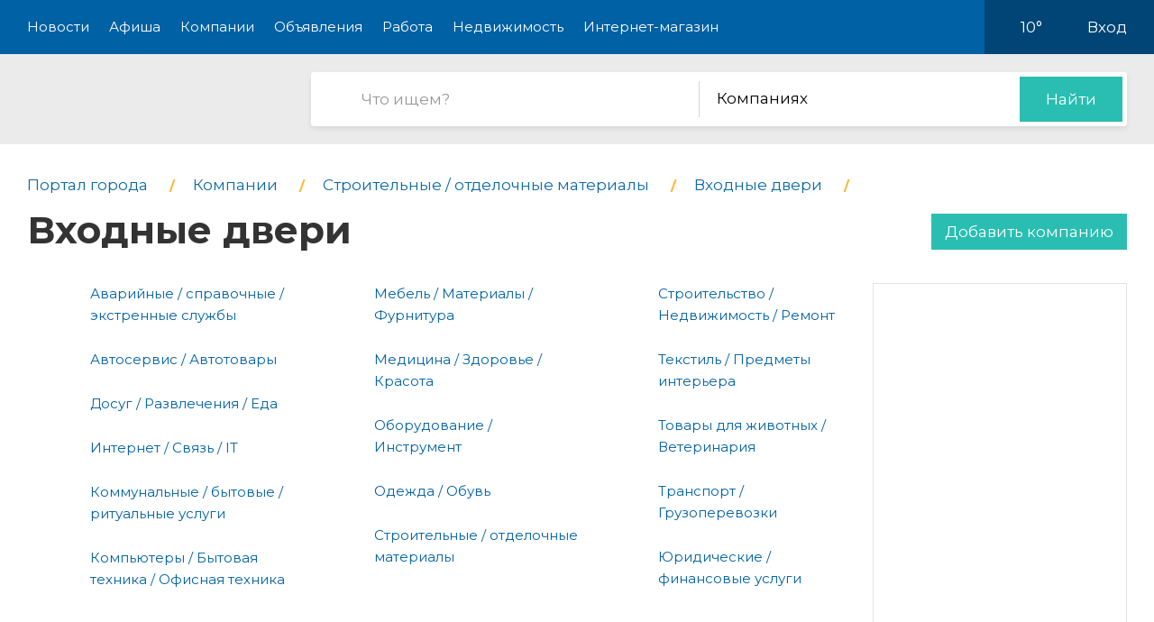

--- FILE ---
content_type: text/html; charset=utf-8
request_url: https://pro-domodedovo.ru/company/tag/2012-dveri-dlya-bani
body_size: 9167
content:
<!DOCTYPE html>
<html lang="ru">
<head>
    <meta charset="UTF-8">
    <title>Входные двери для бани каталог компаний в Домодедово</title>
    <meta http-equiv="X-UA-Compatible" content="IE=edge">
    <meta name="viewport" content="width=device-width, initial-scale=1, maximum-scale=1">
    <link rel="shortcut icon" href="/favicon.ico" type="image/ico">
    <!-- css style -->
    <style type="text/css">
    .e-tooltip-root {
        overflow: auto;
        z-index: 10002;
        position: fixed;
        top: 0;
        left: 0;
        width: 100%;
        height: 100%;
        padding: 1px 0 80px;
        cursor: pointer;
        display: flex;
        align-items: center;
        justify-content: center;
        pointer-events: none;
        opacity: 0;
        -webkit-transition: opacity 0.3s ease;
        transition: opacity 0.3s ease;
    }
    .e-tooltip-root.active {
        opacity: 1;
    }
    .tooltip-block {
        color: white;
        padding: 1rem;
        background-color: rgba(0, 0, 0, 0.7);
        border-radius: 10px;
    }
    </style>
    <script src="/static/2026/js/utils.js?v=0.1" type="text/javascript"></script>
    
    <link href="/static/new/css/minified.css?v=0.3" type="text/css" rel="stylesheet">
    <!-- jquery -->
    
    <script src="/static/new/js/minified.js?v=0.1" type="text/javascript"></script>
    
    <!-- meta -->
    <meta name="keywords" content="">
    <meta name="description" content="">
    <meta name="viewport" content="user-scalable=no,initial-scale=1,maximum-scale=1" />
    
    
    <link rel="canonical" href="https://pro-domodedovo.ru/company/tag/2012-dveri-dlya-bani" />
    <meta name="yandex-verification" content="3f83373af62f0ffb" />
<meta name="pmail-verification" content="ac4e38954145b0aaf533d08fe44a28b2">
    
</head>
<body>

<!-- modal 2019 -->
<div class="modal-black" id="black-box" onclick="Modal.hide();"></div>
<div class="modal-wrapper" id="modal-box">
    <div class="modal-loader" id="modal-loading">
        <div class="an an-medium">
            <div class="an-bt"></div>
            <div class="an-bt"></div>
            <div class="an-bt"></div>
        </div>
        <div class="loader-back"></div>
    </div>

    <div class="modal-body-wrapper" id="modal-body-wrapper">
        <div class="modal-2019-close" onclick="Modal.hide();">
            <span>x</span>
        </div>
        <div class="modal-2019-prepend" id="modal-prepend"></div>
        <div class="modal-2019-bodywrap">
            <div class="modal-2019-title" id="modal-title"></div>
            <div class="modal-2019-post-title"></div>
            <div class="modal-body" id="modal-body"></div>
        </div>
        <div class="modal-2019-postpend" id="modal-postpend"></div>
    </div>
</div>

<!--container-->
<div class="container">
    <!--header-->
    <div class="header">
        <div class="wrp">
            <!--mob_menu_btn-->
            <div class="mob_menu_btn">
                <div class="gam">
                    <span class="first"></span>
                    <span class="second"></span>
                    <span class="third"></span>
                </div>
            </div>
            <!--/mob_menu_btn-->
            <!--menu-->
            <div class="menu">
                <ul class="clrfix">
                    <li><a href="/news/">Новости</a></li>
                    <li><a href="/kino/">Афиша</a></li>
                    <li><a href="/company/">Компании</a></li>
                    <li><a href="/board/">Объявления</a></li>
                    
                    <li><a href="/board/category/0110-rabota">Работа</a></li>
                    <li><a href="/board/category/04-nedvizhimost">Недвижимость</a></li>
                    <li><a href="/shop/">Интернет-магазин</a></li>
                    
                </ul>
            </div>
            <!--/menu-->
            <!--right_col-->
            <div class="right_col">
                
                
                <!--weather-->
                <div class="weather">
                    
                    <a href="/weather"><img src="/static/new/images/weather/partly-cloudy2.png" alt=""></a>
                    <span id="weather-str">10°</span>
                </div>
                <!--/weather-->
                
                <!--login-->
                <div class="login">

                    <a id="user-load-guest" href="/user/login/">Вход</a>
                    <a class="hidden" id="user-load-logged" href="/user/edit/">Профиль</a>

                    
                    
                </div>
                <!--/login-->
            </div>
            <!--/right_col-->
        </div>
    </div>
    <!--/header-->
    <!--search-->
    <div class="search">
        <div class="wrp">
            <!--logo-->
            <div class="logo">
                <a href="//pro-domodedovo.ru">
                    <img src="/static/new_logo/8.png" alt="">
                </a>
            </div>
            <!--/logo-->
            <!--search_col-->
            <form action="/search" class="search_col clrfix" id="form-search" method="post">
                <!--s_field-->
                <div class="s_field">
                    <input type="text" id="search" name="search" placeholder="Что ищем?" autocomplete="off"
                            spellcheck="false" value="" onkeyup="Search.suggest();" onchange="Search.suggest();">
                    <ul class="autocomplete" id="search-autocomplete"></ul>
                </div>
                <!--/s_field-->
                <!--r_col-->
                <div class="r_col">
                    <!--categories-->
                    <div class="categories">
                        <!--cat_search-->
                        <select name="search-category" id="cat_search" class="selecter">
                        	
                        	<option value="0">В объявлениях</option>
                        	
                        	<option value="1">Новостях</option>
                        	
                        	<option value="2" selected>Компаниях</option>
                        	
                        	<option value="3">Работе</option>
                        	
                        	<option value="4">Недвижимости</option>
                        	
                        	<option value="5">Интернет магазине</option>
                        	
                            
                        </select>
                        <!--/cat_search-->
                    </div>
                    <!--/categories-->
                    <!--btn_sub-->
                    <div class="btn_sub">
                        <button type="submit">Найти</button>
                    </div>
                    <!--/btn_sub-->
                </div>
                <!--/r_col-->
            </form>
            <!--/search_col-->
        </div>
    </div>
    <!--/search-->

    

    <!--wrapper-->
    <div class="wrapper">

        <div class="breads">
            <ul class="clrfix" itemscope="" itemtype="https://schema.org/BreadcrumbList">
                
                <li itemprop="itemListElement" itemscope="" itemtype="https://schema.org/ListItem">
                    <a itemprop="item" href="/">
                        <span itemprop="name">Портал города</span>
                    </a>
                    <meta itemprop="position" content="1">
                </li>
                
                <li itemprop="itemListElement" itemscope="" itemtype="https://schema.org/ListItem">
                    <a itemprop="item" href="/company/">
                        <span itemprop="name">Компании</span>
                    </a>
                    <meta itemprop="position" content="2">
                </li>
                
                
                
                <li itemprop="itemListElement" itemscope="" itemtype="https://schema.org/ListItem">
                    <a itemprop="item" href="/company/category/814-stroitelnyie--otdelochnyie-materialyi">
                        <span itemprop="name">Строительные / отделочные материалы</span>
                    </a>
                    <meta itemprop="position" content="3">
                </li>
                
                
                <li itemprop="itemListElement" itemscope="" itemtype="https://schema.org/ListItem">
                    <a itemprop="item" href="/company/category/826-vhodnyie-dveri">
                        <span itemprop="name">Входные двери</span>
                    </a>
                    <meta itemprop="position" content="3">
                </li>
                
                
                
                <li itemprop="itemListElement" itemscope="" itemtype="https://schema.org/ListItem">
                    <h1 itemprop="name">Входные двери</h1>
                    <meta itemprop="position" content="3">
                    <a class="ad-create-button" href="/company/create">Добавить компанию</a>
                </li>
            </ul>
        </div>
        <!--/breads-->

        <!--companies-->
        <div class="companies">
            <!--top_cat-->
            <div class="top_cat">
                <!--categories_list-->
                <div class="categories_list company-category-list">
                    <ul>
                        
                        <li class="hidden" hidden>
                            <div class="item"><a href="Входные двери">Входные двери</a></div>
                        </li>
                        
                        
                        
                        <li class="reference">
                            <div class="icon">
                                <img src="/media/reference.png" alt="">
                            </div>
                            <div class="link item">
                                <a href="/company/category/04-avarijnyie--spravochnyie--ekstrennyie-sluzhbyi">Аварийные / справочные / экстренные службы</a>
                            </div>
                        </li>
                        
                        
                        
                        <li class="reference">
                            <div class="icon">
                                <img src="/media/car-service.png" alt="">
                            </div>
                            <div class="link item">
                                <a href="/company/category/016-avtoservis--avtotovaryi">Автосервис / Автотовары</a>
                            </div>
                        </li>
                        
                        
                        
                        
                        
                        
                        <li class="reference">
                            <div class="icon">
                                <img src="/media/leisure.png" alt="">
                            </div>
                            <div class="link item">
                                <a href="/company/category/0123-dosug--razvlecheniya--obschestvennoe-pitanie">Досуг / Развлечения / Еда</a>
                            </div>
                        </li>
                        
                        
                        
                        <li class="reference">
                            <div class="icon">
                                <img src="/media/internet.png" alt="">
                            </div>
                            <div class="link item">
                                <a href="/company/category/0174-internet--svyaz--informatsionnyie-tehnologii">Интернет / Связь / IT</a>
                            </div>
                        </li>
                        
                        
                        
                        <li class="reference">
                            <div class="icon">
                                <img src="/media/communal.png" alt="">
                            </div>
                            <div class="link item">
                                <a href="/company/category/0218-kommunalnyie--byitovyie--ritualnyie-uslugi">Коммунальные / бытовые / ритуальные услуги</a>
                            </div>
                        </li>
                        
                        
                        
                        <li class="reference">
                            <div class="icon">
                                <img src="/media/computers.png" alt="">
                            </div>
                            <div class="link item">
                                <a href="/company/category/0256-kompyuteryi--byitovaya-tehnika--ofisnaya-tehnika">Компьютеры / Бытовая техника / Офисная техника</a>
                            </div>
                        </li>
                        
                        
                        
                        
                        
                        
                        <li class="reference">
                            <div class="icon">
                                <img src="/media/furniture.png" alt="">
                            </div>
                            <div class="link item">
                                <a href="/company/category/0308-mebel--materialyi--furnitura">Мебель / Материалы / Фурнитура</a>
                            </div>
                        </li>
                        
                        
                        
                        <li class="reference">
                            <div class="icon">
                                <img src="/media/medicine.png" alt="">
                            </div>
                            <div class="link item">
                                <a href="/company/category/0335-meditsina--zdorove--krasota">Медицина / Здоровье / Красота</a>
                            </div>
                        </li>
                        
                        
                        
                        
                        
                        
                        <li class="reference">
                            <div class="icon">
                                <img src="/media/tool.png" alt="">
                            </div>
                            <div class="link item">
                                <a href="/company/category/0467-oborudovanie--instrument">Оборудование / Инструмент</a>
                            </div>
                        </li>
                        
                        
                        
                        
                        
                        
                        <li class="reference">
                            <div class="icon">
                                <img src="/media/dress.png" alt="">
                            </div>
                            <div class="link item">
                                <a href="/company/category/0622-odezhda--obuv">Одежда / Обувь</a>
                            </div>
                        </li>
                        
                        
                        
                        
                        
                        
                        
                        
                        
                        
                        
                        
                        <li class="reference">
                            <div class="icon">
                                <img src="/media/building.png" alt="">
                            </div>
                            <div class="link item">
                                <a href="/company/category/0814-stroitelnyie--otdelochnyie-materialyi">Строительные / отделочные материалы</a>
                            </div>
                        </li>
                        
                        
                        
                        <li class="reference">
                            <div class="icon">
                                <img src="/media/repairs.png" alt="">
                            </div>
                            <div class="link item">
                                <a href="/company/category/0868-stroitelstvo--nedvizhimost--remont">Строительство / Недвижимость / Ремонт</a>
                            </div>
                        </li>
                        
                        
                        
                        <li class="reference">
                            <div class="icon">
                                <img src="/media/textile.png" alt="">
                            </div>
                            <div class="link item">
                                <a href="/company/category/0947-tekstil--predmetyi-interera">Текстиль / Предметы интерьера</a>
                            </div>
                        </li>
                        
                        
                        
                        <li class="reference">
                            <div class="icon">
                                <img src="/media/animals.png" alt="">
                            </div>
                            <div class="link item">
                                <a href="/company/category/0963-tovaryi-dlya-zhivotnyih--veterinariya">Товары для животных / Ветеринария</a>
                            </div>
                        </li>
                        
                        
                        
                        <li class="reference">
                            <div class="icon">
                                <img src="/media/transport.png" alt="">
                            </div>
                            <div class="link item">
                                <a href="/company/category/01021-transport--gruzoperevozki">Транспорт / Грузоперевозки</a>
                            </div>
                        </li>
                        
                        
                        
                        
                        
                        
                        
                        
                        
                        <li class="reference">
                            <div class="icon">
                                <img src="/media/legal.png" alt="">
                            </div>
                            <div class="link item">
                                <a href="/company/category/01126-yuridicheskie--finansovyie--biznes-uslugi">Юридические / финансовые услуги</a>
                            </div>
                        </li>
                        
                        
                    </ul>
                </div>
                <!--/categories_list-->

                <!--side-->
                <div class="companies side" id="companies_ads">
                    <!--row-->
                    <div class="row">
                        <!--inner-->
                        
<div class="inner">
    <!--side_1-->
    <div class="item side_1">
        <div class="possible-pc-banner"><!-- Yandex.RTB R-A-185568-1 -->
<div id="yandex_rtb_R-A-185568-1"></div>
<script type="text/javascript">
    (function(w, d, n, s, t) {
        w[n] = w[n] || [];
        w[n].push(function() {
            Ya.Context.AdvManager.render({
                blockId: "R-A-185568-1",
                renderTo: "yandex_rtb_R-A-185568-1",
                async: true
            });
        });
        t = d.getElementsByTagName("script")[0];
        s = d.createElement("script");
        s.type = "text/javascript";
        s.src = "//an.yandex.ru/system/context.js";
        s.async = true;
        t.parentNode.insertBefore(s, t);
    })(this, this.document, "yandexContextAsyncCallbacks");
</script></div>
    </div>
    <!--/side_1-->
    <!--side_2-->
    <div class="item side_2">
        <div class="possible-pc-banner"><!-- Yandex.RTB R-A-185568-2 -->
<div id="yandex_rtb_R-A-185568-2"></div>
<script type="text/javascript">
    (function(w, d, n, s, t) {
        w[n] = w[n] || [];
        w[n].push(function() {
            Ya.Context.AdvManager.render({
                blockId: "R-A-185568-2",
                renderTo: "yandex_rtb_R-A-185568-2",
                async: true
            });
        });
        t = d.getElementsByTagName("script")[0];
        s = d.createElement("script");
        s.type = "text/javascript";
        s.src = "//an.yandex.ru/system/context.js";
        s.async = true;
        t.parentNode.insertBefore(s, t);
    })(this, this.document, "yandexContextAsyncCallbacks");
</script></div>
    </div>
    <!--/side_2-->
    <!--side_3-->
    <div class="item side_3">
        <div class="possible-pc-banner"><!-- Yandex.RTB R-A-185568-3 -->
<div id="yandex_rtb_R-A-185568-3"></div>
<script type="text/javascript">
    (function(w, d, n, s, t) {
        w[n] = w[n] || [];
        w[n].push(function() {
            Ya.Context.AdvManager.render({
                blockId: "R-A-185568-3",
                renderTo: "yandex_rtb_R-A-185568-3",
                async: true
            });
        });
        t = d.getElementsByTagName("script")[0];
        s = d.createElement("script");
        s.type = "text/javascript";
        s.src = "//an.yandex.ru/system/context.js";
        s.async = true;
        t.parentNode.insertBefore(s, t);
    })(this, this.document, "yandexContextAsyncCallbacks");
</script></div>
    </div>
    <!--/side_3-->
    <!--side_4-->
    <div class="item side_4">
        <div class="possible-pc-banner"><!-- Yandex.RTB R-A-185568-4 -->
<div id="yandex_rtb_R-A-185568-4"></div>
<script type="text/javascript">
    (function(w, d, n, s, t) {
        w[n] = w[n] || [];
        w[n].push(function() {
            Ya.Context.AdvManager.render({
                blockId: "R-A-185568-4",
                renderTo: "yandex_rtb_R-A-185568-4",
                async: true
            });
        });
        t = d.getElementsByTagName("script")[0];
        s = d.createElement("script");
        s.type = "text/javascript";
        s.src = "//an.yandex.ru/system/context.js";
        s.async = true;
        t.parentNode.insertBefore(s, t);
    })(this, this.document, "yandexContextAsyncCallbacks");
</script></div>
    </div>
    <!--/side_4-->
</div>

                        <!--/inner-->
                    </div>
                    <!--/row-->
                </div>
                <!--/side-->

                <!--top_companies2-->
                <div class="top_companies2" id="top_companies2">
                    <ul class="clrfix">
                        
                    </ul>
                </div>
                <!--/top_companies2-->
            </div>
            <!--/top_cat-->
        </div>
        <!--/companies-->

        <!--content-->
        <div class="content">
            
            <!--item_company-->
            <div class="item_company">
                <!--head-->
                <div class="head">
                    <!--pic-->
                    <div class="pic empty">
                        
                    </div>
                    <!--/pic-->
                    <!--info-->
                    <div class="info">
                        <!--title-->
                        <div class="title">
                            <a href="//pro-msk.ru/company/0271-absolyut-servis">АБСОЛЮТ-сервис, ООО, торговая компания</a>
                        </div>
                        <!--/title-->
                        <!--desc-->
                        <div class="desc">
                            
                        </div>
                        <!--/desc-->
                        <div class="address">Молодогвардейская, 33 к1 - 18 офис,  1 этаж</div>
                    </div>
                    <!--/info-->
                </div>
                <!--/head-->
                <!--bottom-->
                <div class="bottom">
                    
                    <!--tel-->
                    <div class="tel">
                        <a href="tel:+7 499-681-1168">+7499-681-1168</a>
                    </div>
                    <!--/tel-->
                    
                    <!--rating-->
                    <div class="rating">
                        <div class="star" data-number="" data-score=""></div>
                    </div>
                    <!--/rating-->
                    <!--num_vacancies-->
                    
                    <!--/num_vacancies-->
                </div>
                <!--/bottom-->
            </div>
            <!--/item_company-->
            
            <!--item_company-->
            <div class="item_company">
                <!--head-->
                <div class="head">
                    <!--pic-->
                    <div class="pic empty">
                        
                    </div>
                    <!--/pic-->
                    <!--info-->
                    <div class="info">
                        <!--title-->
                        <div class="title">
                            <a href="//pro-msk.ru/company/0499-avers-a">Аверс-А, торговая компания</a>
                        </div>
                        <!--/title-->
                        <!--desc-->
                        <div class="desc">
                            
                        </div>
                        <!--/desc-->
                        <div class="address">Мариупольская, 6 - 30 офис,  3 этаж</div>
                    </div>
                    <!--/info-->
                </div>
                <!--/head-->
                <!--bottom-->
                <div class="bottom">
                    
                    <!--tel-->
                    <div class="tel">
                        <a href="tel:+7 499-755-7200">+7499-755-7200</a>
                    </div>
                    <!--/tel-->
                    
                    <!--rating-->
                    <div class="rating">
                        <div class="star" data-number="" data-score=""></div>
                    </div>
                    <!--/rating-->
                    <!--num_vacancies-->
                    
                    <!--/num_vacancies-->
                </div>
                <!--/bottom-->
            </div>
            <!--/item_company-->
            
            <!--item_company-->
            <div class="item_company">
                <!--head-->
                <div class="head">
                    <!--pic-->
                    <div class="pic empty">
                        
                    </div>
                    <!--/pic-->
                    <!--info-->
                    <div class="info">
                        <!--title-->
                        <div class="title">
                            <a href="//pro-msk.ru/company/01779-avantazh-4">Авантаж, магазин дверей</a>
                        </div>
                        <!--/title-->
                        <!--desc-->
                        <div class="desc">
                            
                        </div>
                        <!--/desc-->
                        <div class="address">Авиаконструктора Петлякова (Солнцево-Парк), 13 к1</div>
                    </div>
                    <!--/info-->
                </div>
                <!--/head-->
                <!--bottom-->
                <div class="bottom">
                    
                    <!--tel-->
                    <div class="tel">
                        <a href="tel:+7 925-062-1282">+7925-062-1282</a>
                    </div>
                    <!--/tel-->
                    
                    <!--rating-->
                    <div class="rating">
                        <div class="star" data-number="" data-score=""></div>
                    </div>
                    <!--/rating-->
                    <!--num_vacancies-->
                    
                    <!--/num_vacancies-->
                </div>
                <!--/bottom-->
            </div>
            <!--/item_company-->
            
            <!--item_company-->
            <div class="item_company">
                <!--head-->
                <div class="head">
                    <!--pic-->
                    <div class="pic empty">
                        
                    </div>
                    <!--/pic-->
                    <!--info-->
                    <div class="info">
                        <!--title-->
                        <div class="title">
                            <a href="//pro-msk.ru/company/01895-avers-14">Аверс, производственно-строительная компания</a>
                        </div>
                        <!--/title-->
                        <!--desc-->
                        <div class="desc">
                            
                        </div>
                        <!--/desc-->
                        <div class="address">Расплетина, 19 к2</div>
                    </div>
                    <!--/info-->
                </div>
                <!--/head-->
                <!--bottom-->
                <div class="bottom">
                    
                    <!--tel-->
                    <div class="tel">
                        <a href="tel:+7 495-722-7673">+7495-722-7673</a>
                    </div>
                    <!--/tel-->
                    
                    <!--rating-->
                    <div class="rating">
                        <div class="star" data-number="" data-score=""></div>
                    </div>
                    <!--/rating-->
                    <!--num_vacancies-->
                    
                    <!--/num_vacancies-->
                </div>
                <!--/bottom-->
            </div>
            <!--/item_company-->
            
            <!--item_company-->
            <div class="item_company">
                <!--head-->
                <div class="head">
                    <!--pic-->
                    <div class="pic empty">
                        
                    </div>
                    <!--/pic-->
                    <!--info-->
                    <div class="info">
                        <!--title-->
                        <div class="title">
                            <a href="//gorod-korolev.ru/company/05289-adamant-7">Адамант</a>
                        </div>
                        <!--/title-->
                        <!--desc-->
                        <div class="desc">
                            
                        </div>
                        <!--/desc-->
                        <div class="address">Фрунзе, 17 - 1 офис,  1 этаж</div>
                    </div>
                    <!--/info-->
                </div>
                <!--/head-->
                <!--bottom-->
                <div class="bottom">
                    
                    <!--tel-->
                    <div class="tel">
                        <a href="tel:+7 495-795-2799">+7495-795-2799</a>
                    </div>
                    <!--/tel-->
                    
                    <!--rating-->
                    <div class="rating">
                        <div class="star" data-number="" data-score=""></div>
                    </div>
                    <!--/rating-->
                    <!--num_vacancies-->
                    
                    <!--/num_vacancies-->
                </div>
                <!--/bottom-->
            </div>
            <!--/item_company-->
            
            <!--item_company-->
            <div class="item_company">
                <!--head-->
                <div class="head">
                    <!--pic-->
                    <div class="pic empty">
                        
                    </div>
                    <!--/pic-->
                    <!--info-->
                    <div class="info">
                        <!--title-->
                        <div class="title">
                            <a href="//pro-msk.ru/company/08219-akademiya-dverej-4">Академия дверей, салон-магазин</a>
                        </div>
                        <!--/title-->
                        <!--desc-->
                        <div class="desc">
                            
                        </div>
                        <!--/desc-->
                        <div class="address">Нахимовский проспект, 24 пав2 - В-161 павильон,  1 этаж,  ТВК ЭКСПОСТРОЙ</div>
                    </div>
                    <!--/info-->
                </div>
                <!--/head-->
                <!--bottom-->
                <div class="bottom">
                    
                    <!--tel-->
                    <div class="tel">
                        <a href="tel:+7 495-779-1119">+7495-779-1119</a>
                    </div>
                    <!--/tel-->
                    
                    <!--rating-->
                    <div class="rating">
                        <div class="star" data-number="" data-score=""></div>
                    </div>
                    <!--/rating-->
                    <!--num_vacancies-->
                    
                    <!--/num_vacancies-->
                </div>
                <!--/bottom-->
            </div>
            <!--/item_company-->
            
            <!--item_company-->
            <div class="item_company">
                <!--head-->
                <div class="head">
                    <!--pic-->
                    <div class="pic empty">
                        
                    </div>
                    <!--/pic-->
                    <!--info-->
                    <div class="info">
                        <!--title-->
                        <div class="title">
                            <a href="//pro-msk.ru/company/08220-akademiya-dverej-5">Академия дверей, салон-магазин</a>
                        </div>
                        <!--/title-->
                        <!--desc-->
                        <div class="desc">
                            
                        </div>
                        <!--/desc-->
                        <div class="address">Нахимовский проспект, 24 пав3 - 196 павильон</div>
                    </div>
                    <!--/info-->
                </div>
                <!--/head-->
                <!--bottom-->
                <div class="bottom">
                    
                    <!--tel-->
                    <div class="tel">
                        <a href="tel:+7 495-718-5701">+7495-718-5701</a>
                    </div>
                    <!--/tel-->
                    
                    <!--rating-->
                    <div class="rating">
                        <div class="star" data-number="" data-score=""></div>
                    </div>
                    <!--/rating-->
                    <!--num_vacancies-->
                    
                    <!--/num_vacancies-->
                </div>
                <!--/bottom-->
            </div>
            <!--/item_company-->
            
            <!--item_company-->
            <div class="item_company">
                <!--head-->
                <div class="head">
                    <!--pic-->
                    <div class="pic empty">
                        
                    </div>
                    <!--/pic-->
                    <!--info-->
                    <div class="info">
                        <!--title-->
                        <div class="title">
                            <a href="//pro-msk.ru/company/010480-aleksandr-nej">Александр Нэй, строительно-производственная компания</a>
                        </div>
                        <!--/title-->
                        <!--desc-->
                        <div class="desc">
                            
                        </div>
                        <!--/desc-->
                        <div class="address">Профсоюзная, 65 - 251 офис,  2 этаж</div>
                    </div>
                    <!--/info-->
                </div>
                <!--/head-->
                <!--bottom-->
                <div class="bottom">
                    
                    <!--tel-->
                    <div class="tel">
                        <a href="tel:+7 495-334-9270">+7495-334-9270</a>
                    </div>
                    <!--/tel-->
                    
                    <!--rating-->
                    <div class="rating">
                        <div class="star" data-number="" data-score=""></div>
                    </div>
                    <!--/rating-->
                    <!--num_vacancies-->
                    
                    <!--/num_vacancies-->
                </div>
                <!--/bottom-->
            </div>
            <!--/item_company-->
            
            <!--item_company-->
            <div class="item_company">
                <!--head-->
                <div class="head">
                    <!--pic-->
                    <div class="pic empty">
                        
                    </div>
                    <!--/pic-->
                    <!--info-->
                    <div class="info">
                        <!--title-->
                        <div class="title">
                            <a href="//pro-msk.ru/company/010715-aleston-grupp">АЛЕСТОН ГРУПП</a>
                        </div>
                        <!--/title-->
                        <!--desc-->
                        <div class="desc">
                            
                        </div>
                        <!--/desc-->
                        <div class="address">Волгоградский проспект, 35 - 403 офис,  4 этаж,  БЦ Волгоградский</div>
                    </div>
                    <!--/info-->
                </div>
                <!--/head-->
                <!--bottom-->
                <div class="bottom">
                    
                    <!--tel-->
                    <div class="tel">
                        <a href="tel:+7 495-276-2353">+7495-276-2353</a>
                    </div>
                    <!--/tel-->
                    
                    <!--rating-->
                    <div class="rating">
                        <div class="star" data-number="" data-score=""></div>
                    </div>
                    <!--/rating-->
                    <!--num_vacancies-->
                    
                    <!--/num_vacancies-->
                </div>
                <!--/bottom-->
            </div>
            <!--/item_company-->
            
            <!--item_company-->
            <div class="item_company">
                <!--head-->
                <div class="head">
                    <!--pic-->
                    <div class="pic empty">
                        
                    </div>
                    <!--/pic-->
                    <!--info-->
                    <div class="info">
                        <!--title-->
                        <div class="title">
                            <a href="//pro-podolsk.ru/company/011353-alrejn">Алрейн, производственно-монтажная компания</a>
                        </div>
                        <!--/title-->
                        <!--desc-->
                        <div class="desc">
                            
                        </div>
                        <!--/desc-->
                        <div class="address">Ленина проспект, 107 - 308 офис,  3 этаж,  БЦ Красные ряды</div>
                    </div>
                    <!--/info-->
                </div>
                <!--/head-->
                <!--bottom-->
                <div class="bottom">
                    
                    <!--tel-->
                    <div class="tel">
                        <a href="tel:+7 495-646-1644">+7495-646-1644</a>
                    </div>
                    <!--/tel-->
                    
                    <!--rating-->
                    <div class="rating">
                        <div class="star" data-number="" data-score=""></div>
                    </div>
                    <!--/rating-->
                    <!--num_vacancies-->
                    
                    <!--/num_vacancies-->
                </div>
                <!--/bottom-->
            </div>
            <!--/item_company-->
            
            <!--item_company-->
            <div class="item_company">
                <!--head-->
                <div class="head">
                    <!--pic-->
                    <div class="pic empty">
                        
                    </div>
                    <!--/pic-->
                    <!--info-->
                    <div class="info">
                        <!--title-->
                        <div class="title">
                            <a href="//pro-msk.ru/company/012114-alt-servis-2">Альт-Сервис, торговая компания</a>
                        </div>
                        <!--/title-->
                        <!--desc-->
                        <div class="desc">
                            
                        </div>
                        <!--/desc-->
                        <div class="address">Андропова проспект, 8 - цокольный этаж,  ТРЦ Мегаполис</div>
                    </div>
                    <!--/info-->
                </div>
                <!--/head-->
                <!--bottom-->
                <div class="bottom">
                    
                    <!--tel-->
                    <div class="tel">
                        <a href="tel:+7 495-768-8471">+7495-768-8471</a>
                    </div>
                    <!--/tel-->
                    
                    <!--rating-->
                    <div class="rating">
                        <div class="star" data-number="" data-score=""></div>
                    </div>
                    <!--/rating-->
                    <!--num_vacancies-->
                    
                    <!--/num_vacancies-->
                </div>
                <!--/bottom-->
            </div>
            <!--/item_company-->
            
            <!--item_company-->
            <div class="item_company">
                <!--head-->
                <div class="head">
                    <!--pic-->
                    <div class="pic empty">
                        
                    </div>
                    <!--/pic-->
                    <!--info-->
                    <div class="info">
                        <!--title-->
                        <div class="title">
                            <a href="//pro-msk.ru/company/012115-alt-servis-3">Альт-Сервис, торговая компания</a>
                        </div>
                        <!--/title-->
                        <!--desc-->
                        <div class="desc">
                            
                        </div>
                        <!--/desc-->
                        <div class="address">Рязанский проспект, 2 к2 - ТК Город</div>
                    </div>
                    <!--/info-->
                </div>
                <!--/head-->
                <!--bottom-->
                <div class="bottom">
                    
                    <!--tel-->
                    <div class="tel">
                        <a href="tel:+7 495-768-8471">+7495-768-8471</a>
                    </div>
                    <!--/tel-->
                    
                    <!--rating-->
                    <div class="rating">
                        <div class="star" data-number="" data-score=""></div>
                    </div>
                    <!--/rating-->
                    <!--num_vacancies-->
                    
                    <!--/num_vacancies-->
                </div>
                <!--/bottom-->
            </div>
            <!--/item_company-->
            
            <!--item_company-->
            <div class="item_company">
                <!--head-->
                <div class="head">
                    <!--pic-->
                    <div class="pic empty">
                        
                    </div>
                    <!--/pic-->
                    <!--info-->
                    <div class="info">
                        <!--title-->
                        <div class="title">
                            <a href="//pro-msk.ru/company/012116-alt-servis-4">Альт-Сервис, торговая компания</a>
                        </div>
                        <!--/title-->
                        <!--desc-->
                        <div class="desc">
                            
                        </div>
                        <!--/desc-->
                        <div class="address">Ореховый бульвар, 22а - ТРК Облака</div>
                    </div>
                    <!--/info-->
                </div>
                <!--/head-->
                <!--bottom-->
                <div class="bottom">
                    
                    <!--tel-->
                    <div class="tel">
                        <a href="tel:+7 495-768-8471">+7495-768-8471</a>
                    </div>
                    <!--/tel-->
                    
                    <!--rating-->
                    <div class="rating">
                        <div class="star" data-number="" data-score=""></div>
                    </div>
                    <!--/rating-->
                    <!--num_vacancies-->
                    
                    <!--/num_vacancies-->
                </div>
                <!--/bottom-->
            </div>
            <!--/item_company-->
            
            <!--item_company-->
            <div class="item_company">
                <!--head-->
                <div class="head">
                    <!--pic-->
                    <div class="pic empty">
                        
                    </div>
                    <!--/pic-->
                    <!--info-->
                    <div class="info">
                        <!--title-->
                        <div class="title">
                            <a href="//pro-msk.ru/company/012117-alt-servis-5">Альт-Сервис, торговая компания</a>
                        </div>
                        <!--/title-->
                        <!--desc-->
                        <div class="desc">
                            
                        </div>
                        <!--/desc-->
                        <div class="address">Монтажная, 9</div>
                    </div>
                    <!--/info-->
                </div>
                <!--/head-->
                <!--bottom-->
                <div class="bottom">
                    
                    <!--tel-->
                    <div class="tel">
                        <a href="tel:+7 495-768-8471">+7495-768-8471</a>
                    </div>
                    <!--/tel-->
                    
                    <!--rating-->
                    <div class="rating">
                        <div class="star" data-number="" data-score=""></div>
                    </div>
                    <!--/rating-->
                    <!--num_vacancies-->
                    
                    <!--/num_vacancies-->
                </div>
                <!--/bottom-->
            </div>
            <!--/item_company-->
            
            <!--item_company-->
            <div class="item_company">
                <!--head-->
                <div class="head">
                    <!--pic-->
                    <div class="pic empty">
                        
                    </div>
                    <!--/pic-->
                    <!--info-->
                    <div class="info">
                        <!--title-->
                        <div class="title">
                            <a href="//pro-msk.ru/company/012292-alfastroj-2">АльфаСтрой, торгово-производственная компания</a>
                        </div>
                        <!--/title-->
                        <!--desc-->
                        <div class="desc">
                            
                        </div>
                        <!--/desc-->
                        <div class="address">Электродная, 2 ст16</div>
                    </div>
                    <!--/info-->
                </div>
                <!--/head-->
                <!--bottom-->
                <div class="bottom">
                    
                    <!--tel-->
                    <div class="tel">
                        <a href="tel:+7 495-988-7446">+7495-988-7446</a>
                    </div>
                    <!--/tel-->
                    
                    <!--rating-->
                    <div class="rating">
                        <div class="star" data-number="" data-score=""></div>
                    </div>
                    <!--/rating-->
                    <!--num_vacancies-->
                    
                    <!--/num_vacancies-->
                </div>
                <!--/bottom-->
            </div>
            <!--/item_company-->
            
            <!--item_company-->
            <div class="item_company">
                <!--head-->
                <div class="head">
                    <!--pic-->
                    <div class="pic empty">
                        
                    </div>
                    <!--/pic-->
                    <!--info-->
                    <div class="info">
                        <!--title-->
                        <div class="title">
                            <a href="//pro-vidnoe.ru/company/012804-alyum-retek-92">Алюм Ретек 92</a>
                        </div>
                        <!--/title-->
                        <!--desc-->
                        <div class="desc">
                            
                        </div>
                        <!--/desc-->
                        <div class="address">Донбасская, 2 - 109 офис,  1 этаж,  БЦ ДОН</div>
                    </div>
                    <!--/info-->
                </div>
                <!--/head-->
                <!--bottom-->
                <div class="bottom">
                    
                    <!--tel-->
                    <div class="tel">
                        <a href="tel:+7 495-541-7622">+7495-541-7622</a>
                    </div>
                    <!--/tel-->
                    
                    <!--rating-->
                    <div class="rating">
                        <div class="star" data-number="" data-score=""></div>
                    </div>
                    <!--/rating-->
                    <!--num_vacancies-->
                    
                    <!--/num_vacancies-->
                </div>
                <!--/bottom-->
            </div>
            <!--/item_company-->
            

            <!--navigation-->
            
<!--navigation-->
<div class="navigation">
    <ul class="clrfix">
      
      
        
          <li><span>1</span></li>
        
      
        
          <li><a href="?page=2">2</a></li>
        
      
        
          <li><a href="?page=3">3</a></li>
        
      
        
          <li><a href="?page=4">4</a></li>
        
      
        
          <li><a href="?page=5">5</a></li>
        
      
      
        <li><span class="nav_ext">...</span></li>
        <li><a href="?page=41">41</a></li>
      
    </ul>
</div>
<!--/navigation-->

            <!--/navigation-->
        </div>
        <!--/content-->

        <!--sidebar-->
        <div class="sidebar">
            <div class="ads_company"></div>
        </div>
        <!--/sidebar-->

    </div>
    <!--/wrapper-->



    <!--footer-->
    <div class="footer">
        <!--social-->
        <div class="social">
            <div class="wrp">
                <ul class="clrfix">
                    <li class="fb">
                        <a href="#" target="_blank">
                            <span class="icon"></span>
                            
                            <span class="text">Подпишитесь!</span>
                        </a>
                    </li>
                    <li class="vk">
                        <a href="#" target="_blank">
                            <span class="icon"></span>
                            
                            <span class="text">Подпишитесь!</span>
                        </a>
                    </li>
                    <li class="ok">
                        <a href="#" target="_blank">
                            <span class="icon"></span>
                            
                            <span class="text">Подпишитесь!</span>
                        </a>
                    </li>
                    <li class="yt">
                        <a href="#" target="_blank">
                            <span class="icon"></span>
                            <span class="text">Подпишитесь!</span>
                        </a>
                    </li>
                </ul>
            </div>
        </div>
        <!--/social-->

        <!--middle-->
        <div class="middle">
            <div class="wrp">
                <!--links-->
                <div class="links">
                    <ul class="clrfix">
                        
                        <li><a href="/kino/">Афиша</a></li>
                        
                        <li><a href="/company/">Компании</a></li>
                        <li><a href="/board/">Объявления</a></li>
                        <li><a href="/board/category/0110-rabota">Работа</a></li>
                        <li><a href="/board/category/04-nedvizhimost">Недвижимость</a></li>
                        <li><a href="/shop/">Интернет-магазин</a></li>
                        <li><a href="/news/category/22-about">О городе</a></li>
                        <li><a href="/about/">О портале</a></li>
                        <li><a href="/user/create/">Регистрация</a></li>

                        <li><a href="#">Отключение воды</a></li>
                        <li><a href="#">Купели</a></li>
                        <li><a href="#">Домодедово - Москва</a></li>
                    </ul>
                </div>
                <!--/links-->
                <!--subscribe-->
                <div class="subscribe">
                    <div class="title_col">Хотите быть в курсе событий?</div>
                    <!--form-->
                    <div class="form clrfix">
                        <!--field-->
                        <div class="field">
                            <input type="text" id="subscribe" name="subscribe" placeholder="Электронная почта"
                                    autocomplete="off" spellcheck="false">
                        </div>
                        <!--/field-->
                        <!--btn-->
                        <div class="btn">
                            <button type="submit">Подписаться</button>
                        </div>
                        <!--/btn-->
                    </div>
                    <!--/form-->
                </div>
                <!--/subscribe-->
                <!--copyright-->
                <div class="copyright">
                    Если Вам есть, о чем рассказать людям или у Вас есть темы для интересных статей, отправляйте
                    нам на
                    почту <a href="mailto:ve@pr.city">ve@pr.city</a>
                    
                </div>
                <!--/copyright-->
                <!--info-->
                <div class="info clrfix">
                    <!--logo-->
                    <div class="logo">
                        <img src="/static/new_logo/8.png" alt="">
                    </div>
                    <!--/logo-->
                    <!--counters-->
                    <div class="counters">
                        <ul>
                            
                            <noindex>
    <div style="display:none"><!--LiveInternet counter--><script type="text/javascript"><!--

document.write("<a href='http://www.liveinternet.ru/click' "+

"target=_blank><img src='//counter.yadro.ru/hit?t14.11;r"+

escape(document.referrer)+((typeof(screen)=="undefined")?"":
";s"+screen.width+"*"+screen.height+"*"+(screen.colorDepth?
screen.colorDepth:screen.pixelDepth))+";u"+escape(document.URL)+
";"+Math.random()+
"' alt='' title='LiveInternet: показано число просмотров за 24"+
" часа, посетителей за 24 часа и за сегодня' "+
"border='0' width='88' height='31'><\/a>")
//--></script><!--/LiveInternet-->


</div>


<!-- Yandex.Metrika counter -->
<script type="text/javascript">
(function (d, w, c) {
    (w[c] = w[c] || []).push(function() {
        try {
            w.yaCounter34753960 = new Ya.Metrika({id:34753960,
                    webvisor:true,
                    clickmap:true,
                    trackLinks:true,
                    accurateTrackBounce:true});
        } catch(e) { }
    });

    var n = d.getElementsByTagName("script")[0],
        s = d.createElement("script"),
        f = function () { n.parentNode.insertBefore(s, n); };
    s.type = "text/javascript";
    s.async = true;
    s.src = (d.location.protocol == "https:" ? "https:" : "http:") + "//mc.yandex.ru/metrika/watch.js";

    if (w.opera == "[object Opera]") {
        d.addEventListener("DOMContentLoaded", f, false);
    } else { f(); }
})(document, window, "yandex_metrika_callbacks");
</script>
<noscript><div><img src="//mc.yandex.ru/watch/34753960" style="position:absolute; left:-9999px;" alt="" /></div></noscript>
<!-- /Yandex.Metrika counter -->

<!-- Rating@Mail.ru counter -->
<script type="text/javascript">
var _tmr = window._tmr || (window._tmr = []);
_tmr.push({id: "2846662", type: "pageView", start: (new Date()).getTime()});
(function (d, w, id) {
  if (d.getElementById(id)) return;
  var ts = d.createElement("script"); ts.type = "text/javascript"; ts.async = true; ts.id = id;
  ts.src = (d.location.protocol == "https:" ? "https:" : "http:") + "//top-fwz1.mail.ru/js/code.js";
  var f = function () {var s = d.getElementsByTagName("script")[0]; s.parentNode.insertBefore(ts, s);};
  if (w.opera == "[object Opera]") { d.addEventListener("DOMContentLoaded", f, false); } else { f(); }
})(document, window, "topmailru-code");
</script><noscript><div style="position:absolute;left:-10000px;">
<img src="//top-fwz1.mail.ru/counter?id=2846662;js=na" style="border:0;" height="1" width="1" alt="Рейтинг@Mail.ru" />
</div></noscript>
<!-- //Rating@Mail.ru counter -->

<!-- Rating@Mail.ru logo -->
<a href="http://top.mail.ru/jump?from=2846662">
<img src="//top-fwz1.mail.ru/counter?id=2846662;t=479;l=1" 
style="border:0;" height="31" width="88" alt="Рейтинг@Mail.ru" /></a>
<!-- //Rating@Mail.ru logo -->


<!-- Yandex.Metrika counter -->
<script type="text/javascript" >
    (function (d, w, c) {
        (w[c] = w[c] || []).push(function() {
            try {
                w.yaCounter47878661 = new Ya.Metrika({
                    id:47878661,
                    clickmap:true,
                    trackLinks:true,
                    accurateTrackBounce:true,
                    webvisor:true
                });
            } catch(e) { }
        });

        var n = d.getElementsByTagName("script")[0],
            s = d.createElement("script"),
            f = function () { n.parentNode.insertBefore(s, n); };
        s.type = "text/javascript";
        s.async = true;
        s.src = "https://mc.yandex.ru/metrika/watch.js";

        if (w.opera == "[object Opera]") {
            d.addEventListener("DOMContentLoaded", f, false);
        } else { f(); }
    })(document, window, "yandex_metrika_callbacks");
</script>
<noscript><div><img src="https://mc.yandex.ru/watch/47878661" style="position:absolute; left:-9999px;" alt="" /></div></noscript>
<!-- /Yandex.Metrika counter -->

</noindex>

<meta name="pmail-verification" content="ac4e38954145b0aaf533d08fe44a28b2"><a href="http://domodedovo.pr.city/" style="margin-left: 3px;"><img src="/static/images/footer_pr_city.png"></a>
                        </ul>
                    </div>
                    <!--/counters-->
                </div>
                <!--/info-->
            </div>
        </div>
        <!--/middle-->

        <!--down-->
        <div class="down">
            <div class="wrp">
                <!--left_col-->
                <div class="left_col">
                    <div class="address">Домодедово, Станционная улица, 24А</div>
                    
                    <div class="phone"><a href="tel:8 (968) 793-75-32">8 (968) 793-75-32</a></div>
                    
                </div>
                <!--/left_col-->
                <!--right_col-->
                <div class="right_col">
                    <!--f_link-->
                    <div class="f_link">
                        <ul>
                            <li><a href="/polzovatelskoe-soglashenie">Пользовательское соглашение</a></li>
                            <li><a href="/politika-konfidentsialnosti">Политика конфиденциальности</a></li>
                        </ul>
                    </div>
                    <!--/f_link-->
                </div>
                <!--/right_col-->
            </div>
        </div>
        <!--/down-->
    </div>
    <!--/footer-->

    <div class="menu-overlay"></div>
    <div class="e-tooltip-root" id="e-tooltip-root"></div>
</div>
<!--/container-->
<script>
    var User = {
        id: 0,
        name: 'Гость',
        is_superuser: false,
        'city': 'domodedovo',
        'balance': 0,
    };

    xhr('get', '/user/load', function(request) {
        request = json.loads(request);
        if (request.id) {
            User.id = request.id;
            User.name = request.name;
            User.is_superuser = request.is_superuser;
            User.balance = request.balance;
            User.city = city;
            $('#user-load-guest').addClass('hidden');
            $('#user-load-logged').html(User.name).removeClass('hidden');            
            $('.weather img').attr('src', request.weather_icon);
            $('.weather #weather-str').html(request.weather);
            init_truckbanners();
            if (User.is_superuser && request.is_moderator_required) {
                //$('.header .menu ul li:last-child a').attr('onclick', 'admin_modal()').html('Админ');
                var s = document.createElement("script");
                s.type = "text/javascript";
                s.src = "/static/fixella.js";
                $("head").append(s);
            }
        }
    });

    Cart.checkout_url = '/shop/checkout';
    Cart.is_available_url = '/shop/checkability/0';
</script>
<!-- rating@mail.ru counter -->
<script type="text/javascript">
var _tmr = window._tmr || (window._tmr = []);
_tmr.push({id: "3138772", type: "pageView", start: (new Date()).getTime()});
(function (d, w, id) {
if (d.getElementById(id)) return;
var ts = d.createElement("script"); ts.type = "text/javascript"; ts.async = true; ts.id = id;
ts.src = "https://top-fwz1.mail.ru/js/code.js";
var f = function () {var s = d.getElementsByTagName("script")[0]; s.parentNode.insertBefore(ts, s);};
if (w.opera == "[object Opera]") { d.addEventListener("DOMContentLoaded", f, false); } else { f(); }
})(document, window, "topmailru-code");
</script><noscript><div>
<img src="https://top-fwz1.mail.ru/counter?id=3138772;js=na" style="border:0;position:absolute;left:-9999px;" alt="Top.Mail.Ru" />
</div></noscript>
<!-- //rating@mail.ru counter -->

    



</body>
</html>